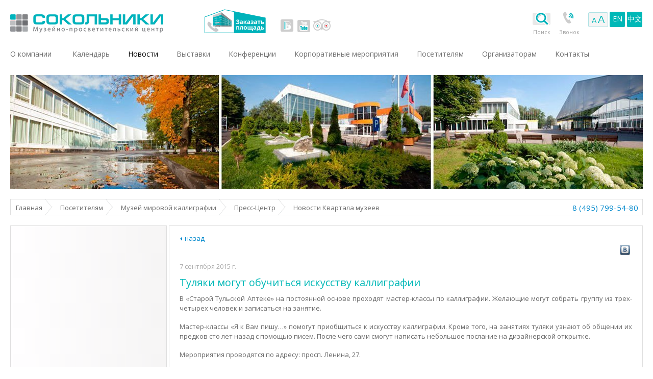

--- FILE ---
content_type: text/html; charset=utf-8
request_url: https://www.sokolniki.com/ru/visitors/museumquarter/presscenter/news/tuljaki-mogut-obuchitsja-iskusstvu-kalligrafii
body_size: 7452
content:

<!DOCTYPE html>
<!--[if IE 7]> <html class="no-js lt-ie8 ie8-7" lang="ru"> <![endif]-->
<!--[if IE 8]> <html class="no-js lt-ie9 ie8-7" lang="ru"> <![endif]-->
<!--[if gt IE 8]><!-->
<html class="no-js" lang="ru">
<!--<![endif]-->
<head>
    <meta charset="utf-8" />
    <meta name="viewport" content="width=1264" />
    <title>Туляки могут обучиться искусству каллиграфии. Новости специализированных международных выставок и конференций.</title>
    <meta name="description" content="Туляки могут обучиться искусству каллиграфии. Новости Музейно-просветительского центра &amp;#171;Сокольники&amp;#187;" />
    <meta name="keywords" content="выставки в москве, выставки, организация выставок, проведение выставок, выставки москвы, выставочные площади, все выставки, Сокольники" />
    <meta name="generator" content="Sokolniki.com" />
    <meta name="copyright" content="Музейно-просветительский центр &#171;Сокольники&#187;">
    <meta name="google-site-verification" content="3-HIDCnjW_P3xcMOA_apVHIk25-rBIlQzLhULtW4UA8" />
    <meta property="og:image" content=""/> <meta property="og:description" content=""/> <meta property="og:title" content=""/>
    <link rel="apple-touch-icon-precomposed" sizes="57x57" href="/apple-touch-icon-114-precomposed.png" />
    <link rel="apple-touch-icon-precomposed" sizes="114x114" href="/apple-touch-icon-114-precomposed.png" />
    <link rel="apple-touch-icon-precomposed" sizes="72x72" href="/apple-touch-icon-144-precomposed.png " />
    <link rel="apple-touch-icon-precomposed" sizes="144x144" href="/apple-touch-icon-144-precomposed.png" />
    <link href='//fonts.googleapis.com/css?family=Open+Sans:400,300&subset=latin,cyrillic-ext' rel='stylesheet' type='text/css'>
    <meta name='accept-language' content='ru-RU'>

    <link href="/bundles/styles/rtkvpiqws1ya6n9mkmzn3hitnye7zk-l3xigofmaojk1.css?v=rQ3TlCQjBBzjERs4P-UMqNapWU7GH7H3Xf95uJQUEDk1" rel="stylesheet"/>


    <script src="/bundles/scripts/sanawnaagqdf0idi8dac8jbzjzmhitukehs5zwe8jeu1.js?v=thtMNELKnkc4uSpfm_vCiXAKIpZrOR8isCWdV3bkxpU1"></script>


    
    <link rel="shortcut icon" href="https://www.sokolniki.com/favicon.ico" />

<link href="https://www.sokolniki.com/ru/exhibitions/news/rss/1" rel="alternate" type="application/rss+xml" title="Sokolniki: News" />
</head>
<body class="lang-ru  ">

    

<header class="row">

<span class="columns six logo ru">
    <a class="ru" href="/ru/">
        Выставки в Москве
    </a>
</span>
    <div class="columns order-area">
            <a class="order-icon" href="/ru/booking?utm_source=mainsite&utm_medium=site&utm_content=firstvar&utm_campaign=ru">Заказать площадь</a>
    </div>
    <div class="columns header-social">
        <a target="_blank" class="vk" href="http://vk.com/sokolniki_expo">vk</a>

        <a target="_blank" class="youtube" href="https://www.youtube.com/user/SokolnikiCentre">youtube</a>

        <a target="_blank" class="tripadvisor" href="https://www.tripadvisor.ru/Attraction_Review-g298484-d3693048-Reviews-Sokolniki_Exhibition_and_Convention_Centre-Moscow_Central_Russia.html?utm_source=sokolniki-inner&amp;utm_campaign=tripadvisor">tripadvisor</a>
    </div>



<div class="columns right">
    <script>
        function openChat() {
            var wnd = window.open("http://chat.sokolniki.com/rus/main.aspx?sid=1&site=www.sokolniki.com", "ChatWindow", "width=550,height=600,resizable=yes,scrollbars=yes,status=yes,location=no");
            wnd.focus();
        }
    </script>
        <div id="search-button" placeholder="введите слово ...">
            <img src="/Themes/Sokolniki/Content/images/grey_search.png" />
            <span>
                Поиск
            </span>
        </div>
            <script>
                (function () {
                    var cx = '009462753537070453608:owketxz0zv4';
                    var gcse = document.createElement('script');
                    gcse.type = 'text/javascript';
                    gcse.async = true;
                    gcse.src = (document.location.protocol == 'https:' ? 'https:' : 'http:') +
                        '//cse.google.com/cse.js?cx=' + cx;
                    var s = document.getElementsByTagName('script')[0];
                    s.parentNode.insertBefore(gcse, s);
                })();
            </script>
            <div id="search-row">
                <gcse:search></gcse:search>
            </div>
    <div class="top-icon">
        <a class="call-icon colorboxForm" rel="secretary-order-call" data-width="480" data-height="750" target="_blank" href="/ru/forms/ordersecretarycall">Звонок</a>
        <a class="on-line-icon" href="/ru/aboutus/weonline">On-line</a>
    </div>
    

        <button class="aa-link aa" link="/changefont"><span>a</span>A</button>
    <div class="lang-selector">
                <a class="lang" data-ajax="false" href="/ru/changelanguage/2?returnUrl=%2Fru%2Fvisitors%2Fmuseumquarter%2Fpresscenter%2Fnews%2Ftuljaki-mogut-obuchitsja-iskusstvu-kalligrafii">EN</a>
                <a class="lang" data-ajax="false" href="/ru/changelanguage/3?returnUrl=%2Fru%2Fvisitors%2Fmuseumquarter%2Fpresscenter%2Fnews%2Ftuljaki-mogut-obuchitsja-iskusstvu-kalligrafii">中文</a>
    </div>


</div>


<script>
    $('#search-row').on('mouseenter', function () {
        $('#search-button span').addClass('hover-top-icon');
    });
    $('#search-button').on('mouseenter', function () {
        $('#search-button span').addClass('hover-top-icon');
    });
    $('#search-row').on('mouseleave', function () {
        $('#search-button span').removeClass('hover-top-icon');
    });
    $('#search-button').on('mouseleave', function () {
        $('#search-button span').removeClass('hover-top-icon');
    });
</script>


<nav class="columns twentyfour">
    <ul class="nav-bar">
                <li                                         >
                    <a href="/ru/aboutus/strategy">О компании</a>
                </li>
                <li                                         >
                    <a href="/ru/calendar">Календарь</a>
                </li>
                <li                                           class="active"     >
                    <a href="/ru/news">Новости</a>
                </li>
                <li   class="has-flyout"                                             >
                    <a href="/ru/exhibitions">Выставки</a>
                        <a href="/ru/exhibitions" class="flyout-toggle"><span></span></a>
                        <ul class="flyout block-grid up-6">
                                <li>
                                    <a  href="/ru/exhibitions/halls">
                                        <span><img src="https://www.sokolniki.com/content/images/thumbs/0051751.png" alt="Павильоны"></span>
                                        <i>Павильоны</i>
                                    </a>
                                </li>
                                <li>
                                    <a  href="/ru/exhibitions/analytics">
                                        <span><img src="https://www.sokolniki.com/content/images/thumbs/0051752.png" alt="Выставочная аналитика"></span>
                                        <i>Выставочная аналитика</i>
                                    </a>
                                </li>
                                <li>
                                    <a  href="/ru/exhibitions/photo">
                                        <span><img src="https://www.sokolniki.com/content/images/thumbs/0051753.png" alt="Фото"></span>
                                        <i>Фото</i>
                                    </a>
                                </li>
                                <li>
                                    <a  href="/ru/exhibitions/video">
                                        <span><img src="https://www.sokolniki.com/content/images/thumbs/0051754.png" alt="Видео"></span>
                                        <i>Видео</i>
                                    </a>
                                </li>
                                <li>
                                    <a  href="/ru/exhibitions/expocenters">
                                        <span><img src="https://www.sokolniki.com/content/images/thumbs/0051755.png" alt="Выставочные центры мира"></span>
                                        <i>Выставочные центры мира</i>
                                    </a>
                                </li>
                                <li>
                                    <a  href="/ru/exhibitions/associations">
                                        <span><img src="https://www.sokolniki.com/content/images/thumbs/0051756.png" alt="Выставочные ассоциации"></span>
                                        <i>Выставочные ассоциации</i>
                                    </a>
                                </li>
                        </ul>
                </li>
                <li   class="has-flyout"                                             >
                    <a href="/ru/conferences">Конференции</a>
                        <a href="/ru/conferences" class="flyout-toggle"><span></span></a>
                        <ul class="flyout block-grid up-3">
                                <li>
                                    <a  href="/ru/conferences/halls">
                                        <span><img src="https://www.sokolniki.com/content/images/thumbs/0051757.png" alt="Конференц-залы"></span>
                                        <i>Конференц-залы</i>
                                    </a>
                                </li>
                                <li>
                                    <a  href="/ru/conferences/equipment">
                                        <span><img src="https://www.sokolniki.com/content/images/thumbs/0051758.png" alt="Оборудование для конференций"></span>
                                        <i>Оборудование для конференций</i>
                                    </a>
                                </li>
                                <li>
                                    <a  href="/ru/conferences/photo">
                                        <span><img src="https://www.sokolniki.com/content/images/thumbs/0051759.png" alt="Фото"></span>
                                        <i>Фото</i>
                                    </a>
                                </li>
                        </ul>
                </li>
                <li                                         >
                    <a href="/ru/corporateevents">Корпоративные мероприятия</a>
                </li>
                <li   class="has-flyout"                                             >
                    <a href="/ru/visitors/information">Посетителям</a>
                        <a href="/ru/visitors/information" class="flyout-toggle"><span></span></a>
                        <ul class="flyout block-grid up-7">
                                <li>
                                    <a  href="/ru/visitors/security">
                                        <span><img src="https://www.sokolniki.com/content/images/thumbs/0051760.png" alt="Безопасность"></span>
                                        <i>Безопасность</i>
                                    </a>
                                </li>
                                <li>
                                    <a target=_blank class=colorboxForm data-height=850 data-width=500 rel=pop-71 href="/ru/visitors/loastandfound">
                                        <span><img src="https://www.sokolniki.com/content/images/thumbs/0051761.png" alt="Если вы что-то потеряли"></span>
                                        <i>Если вы что-то потеряли</i>
                                    </a>
                                </li>
                                <li>
                                    <a  href="/ru/visitors/information">
                                        <span><img src="https://www.sokolniki.com/content/images/thumbs/0051762.png" alt="Как добраться?"></span>
                                        <i>Как добраться?</i>
                                    </a>
                                </li>
                                <li>
                                    <a  href="/ru/visitors/forhandicappedpeople">
                                        <span><img src="https://www.sokolniki.com/content/images/thumbs/0051763.png" alt="Людям с ограниченными возможностями"></span>
                                        <i>Людям с ограниченными возможностями</i>
                                    </a>
                                </li>
                                <li>
                                    <a  href="/ru/visitors/museumquarter">
                                        <span><img src="https://www.sokolniki.com/content/images/thumbs/0051764.png" alt="Музей мировой каллиграфии"></span>
                                        <i>Музей мировой каллиграфии</i>
                                    </a>
                                </li>
                                <li>
                                    <a  href="/ru/visitors/leisureactivities">
                                        <span><img src="https://www.sokolniki.com/content/images/thumbs/0051765.png" alt="Досуг в Сокольниках"></span>
                                        <i>Досуг в Сокольниках</i>
                                    </a>
                                </li>
                                <li>
                                    <a  href="/ru/visitors/dinnersandbusinesslunches">
                                        <span><img src="https://www.sokolniki.com/content/images/thumbs/0051766.png" alt="Обеды и бизнес-ланчи"></span>
                                        <i>Обеды и бизнес-ланчи</i>
                                    </a>
                                </li>
                        </ul>
                </li>
                <li   class="has-flyout"                                             >
                    <a href="/ru/organizers/list">Организаторам</a>
                        <a href="/ru/organizers/list" class="flyout-toggle"><span></span></a>
                        <ul class="flyout block-grid up-4">
                                <li>
                                    <a  href="/ru/organizers/services">
                                        <span><img src="https://www.sokolniki.com/content/images/thumbs/0051767.png" alt="Услуги"></span>
                                        <i>Услуги</i>
                                    </a>
                                </li>
                                <li>
                                    <a target=_blank class=colorboxForm data-height=850 data-width=500 rel=pop-92 href="/ru/organizers/application">
                                        <span><img src="https://www.sokolniki.com/content/images/thumbs/0051768.png" alt="Заявка для организаторов"></span>
                                        <i>Заявка для организаторов</i>
                                    </a>
                                </li>
                                <li>
                                    <a  href="/ru/organizers/list">
                                        <span><img src="https://www.sokolniki.com/content/images/thumbs/0011445.png" alt="Наши организаторы"></span>
                                        <i>Наши организаторы</i>
                                    </a>
                                </li>
                                <li>
                                    <a  href="/ru/organizers/myaccount">
                                        <span><img src="https://www.sokolniki.com/content/images/thumbs/0051769.png" alt="Личный кабинет"></span>
                                        <i>Личный кабинет</i>
                                    </a>
                                </li>
                        </ul>
                </li>
                <li   class="has-flyout"                                             >
                    <a href="/ru/contactus/contacts">Контакты</a>
                        <a href="/ru/contactus/contacts" class="flyout-toggle"><span></span></a>
                        <ul class="flyout block-grid up-2">
                                <li>
                                    <a  href="/ru/contactus/contacts">
                                        <span><img src="https://www.sokolniki.com/content/images/thumbs/0051771.png" alt="Контакты"></span>
                                        <i>Контакты</i>
                                    </a>
                                </li>
                                <li>
                                    <a  href="/ru/contactus/map">
                                        <span><img src="https://www.sokolniki.com/content/images/thumbs/0051772.png" alt="Схема проезда"></span>
                                        <i>Схема проезда</i>
                                    </a>
                                </li>
                        </ul>
                </li>

        
    </ul>
</nav>

</header> <!-- end header -->
<div class="row foto-content">
    <div class="columns twentyfour">
             <img src="/Themes/Sokolniki/Content/images/defHeader.jpg" alt="" style="width: 100%">
    </div>
</div><!-- end header image -->

<div class="row breadcrumbs">
    <div class="columns twentyfour">
        <div class="social-block">
            <a href='/ru/'>Главная</a><a href='/ru/visitors/information'>Посетителям</a><a href='/ru/visitors/museumquarter'>Музей мировой каллиграфии</a><a href='/ru/visitors/museumquarter/presscenter/news'>Пресс-Центр</a><span>Новости Квартала музеев</span>
<div class="footer-contacts">
    <span>8 (495) 799-54-80</span>
</div>
        </div>
    </div>
</div>


<div class="row secondary">
    <div class="eighteen columns push-six">
        <div class="main-content group">
            
            

<section>
    <div class="event-item event-social-news">
        <article>
            <header>
                <time class="light" datetime="2015-09-07">7 сентября 2015 г.</time>
            </header>
            <h1 class="big-title">Туляки могут обучиться искусству каллиграфии <span></span></h1>

            <p>В &laquo;Старой Тульской Аптеке&raquo; на постоянной основе проходят мастер-классы по каллиграфии. Желающие могут собрать группу из трех-четырех человек и записаться на занятие.</p>
<p>Мастер-классы &laquo;Я к Вам пишу&hellip;&raquo; помогут приобщиться к искусству каллиграфии. Кроме того, на занятиях туляки узнают об общении их предков сто лет назад с помощью писем. После чего сами смогут написать небольшое послание на дизайнерской открытке.</p>
<p>Мероприятия проводятся по адресу: просп. Ленина, 27.</p>
<p>Уточнить даты проведения мастер-классов и записаться на занятия можно по телефону: 8 (4872) 31-26-61.</p>
<p style="text-align: center;"><img src="/Content/Images/uploaded/images/News/2015/09/tula.jpg" width="600" height="450" /><br /><span class="small">Туляки могут обучиться искусству каллиграфии</span></p>
<p>Источник:&nbsp;<a href="http://www.glavny.tv/news/6931" target="_blank">www.glavny.tv</a></p>

        </article>
        <div class="small-icon event-icon-top">


<a rel="nofollow" target="_blank" class="vk"  href="http://vkontakte.ru/share.php?url=https://www.sokolniki.com/visitors/museumquarter/presscenter/news/tuljaki-mogut-obuchitsja-iskusstvu-kalligrafii">vk</a>
        </div>
        <div class="small-icon event-icon-bottom">


<a rel="nofollow" target="_blank" class="vk"  href="http://vkontakte.ru/share.php?url=https://www.sokolniki.com/visitors/museumquarter/presscenter/news/tuljaki-mogut-obuchitsja-iskusstvu-kalligrafii">vk</a>
        </div>
        <a class="back-link back-link-top" onclick="history.go(-1); return false;" href="#">назад</a>
        <a class="back-link back-link-bottom" onclick="history.go(-1); return false;" href="#">назад</a>
        <div class="button-social-top">


        </div>
        <div class="button-social-bottom">


        </div>
    </div>
</section>

        </div>
    </div>
    <div class="six columns pull-eighteen">
        <div class="sidebar group">
                <ul class="sidebar-nav">
    </ul>



        </div>
    </div>
</div>

<div class="row">
    <div class="eight columns">
        <a class="info-item info-0" href="/ru/organizers/services/qualityofourservices">
<p><span>Поделитесь своим мнением о выставочном центре<br /> на странице</span> <em>Качество наших услуг</em></p>
        </a>
    </div>
    <div class="eight columns">
        <a class="info-item info-5" href="mailto:ask@sokolniki.com">
<p><span>У вас есть вопросы?</span><em>Напишите нам </em></p>
        </a>
    </div>
    <!-- <div class="six columns">
        <a class="info-item info-3" href="/ru/contactus/vacancies">
<p><span>Ищем интересных людей,<br /> способных относиться<br /> к работе с азартом!<br /> Загляните на страницу </span><em>Вакансии</em></p>
        </a>
    </div> -->
    <div class="eight columns">
        <a class="info-item info-4" href="/ru/contactus/map">
            <em>Адрес:</em>
            <span><p>107014, Москва,<br>5-й Лучевой просек,<br>дом 7, строение 1</p></span>
        </a>
    </div>
</div>
<footer class="row">
    <div class="columns twentyfour">
        <div class="footer">
            <span>
                <a class="footerCounter" rel="nofollow" target="_blank" href="https://metrika.yandex.ru/dashboard?id=12973123">
                    &copy; 1992 - 2026
                </a>
                «Музейно-просветительский центр Сокольники» | Выставки в Москве | <a class="site-map-footer" href="/ru/sitemap">Карта сайта</a>
            </span>
            <div class="footer-contacts">
                <a href="/ru/contactus/contacts">Контакты</a>
            </div>
        </div>
    </div>
</footer>
<!-- Yandex.Metrika counter -->
<script type="text/javascript"> (function (d, w, c) { (w[c] = w[c] || []).push(function () { try { w.yaCounter12973123 = new Ya.Metrika({ id: 12973123, clickmap: true, trackLinks: true, accurateTrackBounce: true, webvisor: true }); } catch (e) { } }); var n = d.getElementsByTagName("script")[0], s = d.createElement("script"), f = function () { n.parentNode.insertBefore(s, n); }; s.type = "text/javascript"; s.async = true; s.src = "https://mc.yandex.ru/metrika/watch.js"; if (w.opera == "[object Opera]") { d.addEventListener("DOMContentLoaded", f, false); } else { f(); } })(document, window, "yandex_metrika_callbacks"); </script> <noscript><div><img src="https://mc.yandex.ru/watch/12973123" style="position:absolute; left:-9999px;" alt="" /></div></noscript> <!-- /Yandex.Metrika counter -->




    
    <script src="/bundles/scripts/kqnarysc7ql-zksrvw66par56oi-vdkxqipubhym3bg1.js?v=HYpT3DO51z3kPXHJdn_n5T4EE8RJhMZQqrpj5bjH85c1"></script>




</body>
</html>

--- FILE ---
content_type: text/javascript; charset=utf-8
request_url: https://www.sokolniki.com/bundles/scripts/kqnarysc7ql-zksrvw66par56oi-vdkxqipubhym3bg1.js?v=HYpT3DO51z3kPXHJdn_n5T4EE8RJhMZQqrpj5bjH85c1
body_size: 3411
content:
function clearEqualHeight(){$(".main-content, .sidebar").removeAttr("style");equalHeight($(".group"))}function setLocation(n){n+="";window.location.href=n}function htmlEncode(n){return $("<div/>").text(n).html()}function htmlDecode(n){return $("<div/>").html(n).text()}function resizeColorBox(){resizeTimer&&clearTimeout(resizeTimer);resizeTimer=setTimeout(function(){jQuery("#cboxOverlay").is(":visible")&&jQuery.colorbox.load(!0)},300)}var equalHeight,resizeTimer;(function(n){"use strict";n.fn.foundationNavigation=function(){n(".flyout-toggle").each(function(){n(this).css({width:n(this).prev().css("width")})});var t=!1;if(Modernizr.touch||navigator.userAgent.match(/Windows Phone/i)){n(document).on("click.fndtn touchstart.fndtn",".nav-bar a.flyout-toggle",function(i){i.preventDefault();var r=n(this).siblings(".flyout").first();t===!1&&(n(".nav-bar .flyout").not(r).slideUp(500),r.slideToggle(500,function(){t=!1}));t=!0});n(".nav-bar>li.has-flyout",this).addClass("is-touch")}else n(".nav-bar>li.has-flyout",this).on("mouseenter mouseleave",function(t){if(t.type=="mouseenter"&&(n(".nav-bar").find(".flyout").hide(),n(this).children(".flyout").show()),t.type=="mouseleave"){var i=n(this).children(".flyout"),r=i.find("input"),u=function(t){var i;return t.length>0?(t.each(function(){n(this).is(":focus")&&(i=!0)}),i):!1};u(r)||n(this).children(".flyout").hide()}})}})(jQuery,this),function(n,t,i){"use strict";function f(){n('<div class="zoom-icon"><\/div>').appendTo(".wzoom");n(".wzoom").hover(function(){n(this).find(".zoom-icon").show()},function(){n(this).find(".zoom-icon").hide()})}var r=n(document),u=t.Modernizr;n(document).ready(function(){n.fn.foundationAlerts?r.foundationAlerts():null;n.fn.foundationButtons?r.foundationButtons():null;n.fn.foundationAccordion?r.foundationAccordion():null;n.fn.foundationNavigation?r.foundationNavigation():null;n.fn.foundationTopBar?r.foundationTopBar():null;n.fn.foundationCustomForms?r.foundationCustomForms():null;n.fn.foundationMediaQueryViewer?r.foundationMediaQueryViewer():null;n.fn.foundationTabs?r.foundationTabs({callback:n.foundation.customForms.appendCustomMarkup}):null;n.fn.foundationTooltips?r.foundationTooltips():null;n.fn.foundationMagellan?r.foundationMagellan():null;n.fn.foundationClearing?r.foundationClearing():null;n.fn.placeholder?n("input, textarea").placeholder():null});u.touch&&!t.location.hash&&n(t).load(function(){setTimeout(function(){n(t).scrollTop()<20&&t.scrollTo(0,1)},0)});n(document).ready(function(){function t(){var t=0;n(".lt-ie8 .info-item").each(function(){n(this).height()>t&&(t=n(this).outerHeight())});n(".lt-ie8 .info-item").height(t-40)}function r(){n(".cycle-slideshow > div").each(function(){var r=n(this).children().length,i=4-r,t;if(i>0)for(t=0;t<i;t++)n("<figure><\/figure>").appendTo(n(this))})}function e(){n(".organize-slider a").click(function(n){n.preventDefault()});n(".cycle-slideshow figure").each(function(t){n(this).attr("data-material","material-"+t)});n(".organize-section-item").each(function(t){n(this).attr("data-material","material-"+t)});n(".cycle-slideshow figure").click(function(){n(".cycle-slideshow figure").removeClass("organize-slide-active");n(this).addClass("organize-slide-active");var t=n(this).attr("data-material");n(".organize-section-item").removeClass("organize-section-item-active");n(".organize-section-item[data-material = "+t+"]").addClass("organize-section-item-active")});n(".cycle-slideshow").on("click","figure",function(){clearEqualHeight()});n(".eco-tab").on("click","a",function(){clearEqualHeight()});n(".centres-tabs-wrap .tabs").on("click","dd",function(){setTimeout(function(){clearEqualHeight()},1e3)})}f();u.addTest("boxsizing",function(){return u.testAllProps("boxSizing")&&(document.documentMode===i||document.documentMode>7)});u.boxsizing||(n("html").addClass("no-boxsizing"),n(".columns").each(function(){var i=n(this).outerWidth(),t=n(this).width(),r=i-t,u=t-r;n(this).css("width",u)}));t();r();e()})}(jQuery,this);$(".organize-slider-wrap figure a").css("display","inline-block");$(".cycle-slideshow > div").css("display","block");$(window).load(function(){function n(n){var t=n.outerHeight();return n.parents(".cycle-slide").is(":hidden")&&(n.parents(".cycle-slide").show(),t=n.outerHeight(),n.parents(".cycle-slide").hide()),t}function i(n,t,i){return n-t-i}function r(n,t,i,r){return n.css("height",i-r),0}var t=/constructor/i.test(window.HTMLElement);t&&$("img").each(function(){$(this).width()==0&&$(this).css("max-width","none")});$(".cycle-slideshow  figure > a").each(function(){var u=n($(this).children()),f=n($(this).next()),e=130,t=i(e,u,f);t<=0&&(t=r($(this).children(),u,e,f));$(this).css({"margin-top":t/3,"margin-bottom":t/3})});$(".fixsize-block img").each(function(){var n=$(this);n.parent().wrap('<div class="fixsize-block-wrap"><\/div>');n.height()>n.width()?n.css({height:"130px",width:"auto"}):n.css({height:"auto",width:"130px"})});$(".g-plusone").length!=undefined&&$(".g-plusone").length>0&&setTimeout(gapi.plusone.go(),2e3);$("#search-button").on("click",function(){$(".gsc-search-button .gsc-search-button-v2").attr("src","/Themes/Sokolniki/Content/images/grey_search.png");$("#search-row").show();$(".gsc-input input[name=search]").attr("placeholder",$(this).attr("placeholder"))})});$(".dynamic, .grid-filter dd a").on("click",function(){setTimeout(function(){$(".group").attr("style","");equalHeight($(".group"))},0)});equalHeight=function(n){var t=0;n.each(function(){var n=$(this).height();n>t&&(t=n)});n.height(t)};$(".six").hasClass("camera-browsers")?$(".inner-banner").length>0?$(window).load(function(){equalHeight($(".group-video"));equalHeight($(".group"))}):$(".group").css("height","1388px"):$(window).load(function(){equalHeight($(".group-video"));equalHeight($(".group"))}),function(){function n(n){var i,u,t,r,f;if(window.location.toString().indexOf(n)!=-1)for(i=document.querySelectorAll(".photo .photo-item"),u=4,t=0;t<u;t++)i[t]!=undefined&&(r=i[t].querySelector("figcaption p"),f=r.innerHTML.split("<br>"),r.innerHTML=f[1])}n("aboutus/gallery/kvc")}();$(document).ready(function(){$(".aa-link").bind("click",function(){$("body").toggleClass("big-font");clearEqualHeight();$.ajax({url:$(this).attr("link"),type:"POST",data:"",dataType:"json",success:function(){},error:function(){}})})});$(document).bind("cbox_complete",function(){if($("#cboxLoadedContent").children()[0].tagName=="IMG"&&$("#cboxNext").is(":visible")){$("#cboxLoadedContent").append('<div id="prevBtn"><\/div>');$("#prevBtn").on("click",function(){$.colorbox.prev()});$("#cboxLoadedContent").append('<div id="nextBtn"><\/div>');$("#nextBtn").on("click",function(){$.colorbox.next()})}});$(document).ready(function(){$(".event-info dd, .contact-info dd").after("<div><\/div>");$("a.top, a[rel='gallery'],a[rel='gal'],a[rel='gal1'],a[rel='gal2'],a[rel='gal3'],a[rel='gallery1'],a[rel='gallery2'],a[rel='gallery3']").colorbox({photo:!0,opacity:.4,next:"Следующая",previous:"Предыдущая",close:"",current:"{current}/{total}"});$(".colorboxBlock").each(function(){var r=$(this).attr("rel"),t=$(this).attr("data-width"),i=$(this).attr("data-height"),n={inline:!0,width:"50%",opacity:.4,setWidth:function(){t&&(this.width=t)},setHeight:function(){i&&(this.height=i)}};n.setWidth();n.setHeight();$("a[rel="+r+"]").colorbox(n)});$(".colorboxForm").each(function(){var r=$(this).attr("rel"),t=$(this).attr("data-width"),i=$(this).attr("data-height"),n={iframe:!0,width:"50%",opacity:.4,setWidth:function(){t&&(this.width=t)},setHeight:function(){i&&(this.height=i)}};n.setWidth();n.setHeight();$("a[rel="+r+"]").colorbox(n)});$(".colorboxPhoto").each(function(){var n=$(this).attr("rel");$("a[rel="+n+"]").colorbox({photo:!0,opacity:.4,close:"",current:"{current}/{total}",maxWidth:"100%",maxHeight:"100%"})});$(".colorboxTitledPhoto").each(function(){var n=$(this).attr("rel");$("a[rel="+n+"]").colorbox({photo:!0,title:!0,opacity:.4,close:"",current:"{current}/{total}",maxWidth:"100%",maxHeight:"100%"})});$(".content-magnific").length>0&&$(".content-magnific").magnificPopup({delegate:"a",preloader:!0,type:"image",gallery:{enabled:!0,tCounter:function(){var n=$("body").hasClass("lang-ru")?"из":"of";return'<span class="mfp-counter">%curr% '+n+" %total%<\/span>"}()}})});jQuery(window).resize(resizeColorBox);window.addEventListener("orientationchange",resizeColorBox,!1)